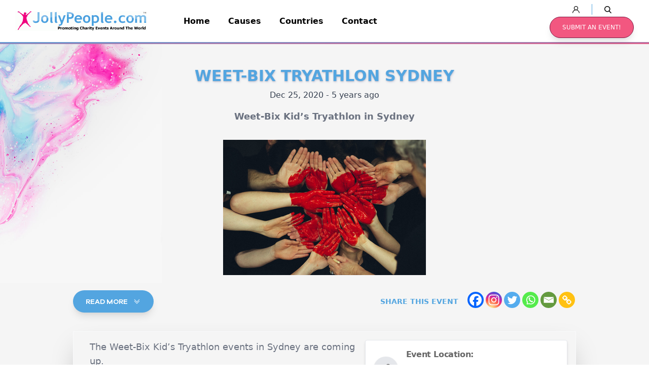

--- FILE ---
content_type: text/html; charset=UTF-8
request_url: https://jollypeople.com/event/weet-bix-tryathlon-sydney
body_size: 20523
content:
<!DOCTYPE html>
<html lang="en-US">
<head>
  <meta charset="UTF-8">
  <meta name="viewport" content="width=device-width, initial-scale=1.0, maximum-scale=1.0">
  <link rel="profile" href="//gmpg.org/xfn/11">
  <meta name='robots' content='index, follow, max-image-preview:large, max-snippet:-1, max-video-preview:-1' />
<link rel="dns-prefetch" href="//fonts.googleapis.com">
<link rel="dns-prefetch" href="//s.w.org">

	<!-- This site is optimized with the Yoast SEO plugin v22.2 - https://yoast.com/wordpress/plugins/seo/ -->
	<title>Weet-Bix Tryathlon Sydney - JollyPeople.Com</title>
	<link rel="canonical" href="https://jollypeople.com/event/weet-bix-tryathlon-sydney" />
	<meta property="og:locale" content="en_US" />
	<meta property="og:type" content="article" />
	<meta property="og:title" content="Weet-Bix Tryathlon Sydney - JollyPeople.Com" />
	<meta property="og:description" content="Weet-Bix Kid&#039;s Tryathlon in Sydney" />
	<meta property="og:url" content="https://jollypeople.com/event/weet-bix-tryathlon-sydney" />
	<meta property="og:site_name" content="JollyPeople.Com" />
	<meta property="article:modified_time" content="2023-02-14T06:08:07+00:00" />
	<meta name="twitter:card" content="summary_large_image" />
	<meta name="twitter:site" content="@atjollypeople" />
	<script type="application/ld+json" class="yoast-schema-graph">{"@context":"https://schema.org","@graph":[{"@type":"WebPage","@id":"https://jollypeople.com/event/weet-bix-tryathlon-sydney","url":"https://jollypeople.com/event/weet-bix-tryathlon-sydney","name":"Weet-Bix Tryathlon Sydney - JollyPeople.Com","isPartOf":{"@id":"https://jollypeople.com/#website"},"datePublished":"2021-12-25T12:22:44+00:00","dateModified":"2023-02-14T06:08:07+00:00","breadcrumb":{"@id":"https://jollypeople.com/event/weet-bix-tryathlon-sydney#breadcrumb"},"inLanguage":"en-US","potentialAction":[{"@type":"ReadAction","target":["https://jollypeople.com/event/weet-bix-tryathlon-sydney"]}]},{"@type":"BreadcrumbList","@id":"https://jollypeople.com/event/weet-bix-tryathlon-sydney#breadcrumb","itemListElement":[{"@type":"ListItem","position":1,"name":"Home","item":"https://jollypeople.com/"},{"@type":"ListItem","position":2,"name":"Events","item":"https://jollypeople.com/event"},{"@type":"ListItem","position":3,"name":"Weet-Bix Tryathlon Sydney"}]},{"@type":"WebSite","@id":"https://jollypeople.com/#website","url":"https://jollypeople.com/","name":"JollyPeople.Com","description":"","publisher":{"@id":"https://jollypeople.com/#organization"},"potentialAction":[{"@type":"SearchAction","target":{"@type":"EntryPoint","urlTemplate":"https://jollypeople.com/?s={search_term_string}"},"query-input":"required name=search_term_string"}],"inLanguage":"en-US"},{"@type":"Organization","@id":"https://jollypeople.com/#organization","name":"JollyPeople.Com","url":"https://jollypeople.com/","logo":{"@type":"ImageObject","inLanguage":"en-US","@id":"https://jollypeople.com/#/schema/logo/image/","url":"https://static.jollypeople.com/2022/06/cropped-cropped-logo.gif","contentUrl":"https://static.jollypeople.com/2022/06/cropped-cropped-logo.gif","width":465,"height":71,"caption":"JollyPeople.Com"},"image":{"@id":"https://jollypeople.com/#/schema/logo/image/"},"sameAs":["https://twitter.com/atjollypeople"]}]}</script>
	<!-- / Yoast SEO plugin. -->


<link rel='dns-prefetch' href='//cdnjs.cloudflare.com' />
<link rel='dns-prefetch' href='//fonts.googleapis.com' />
<link rel="alternate" type="application/rss+xml" title="JollyPeople.Com &raquo; Feed" href="https://jollypeople.com/feed" />
<link rel="alternate" type="application/rss+xml" title="JollyPeople.Com &raquo; Comments Feed" href="https://jollypeople.com/comments/feed" />
		<!-- This site uses the Google Analytics by MonsterInsights plugin v8.25.0 - Using Analytics tracking - https://www.monsterinsights.com/ -->
							<script src="//www.googletagmanager.com/gtag/js?id=G-93FG8RPYSN"  data-cfasync="false" data-wpfc-render="false" type="text/javascript" async></script>
			<script data-cfasync="false" data-wpfc-render="false" type="text/javascript">
				var mi_version = '8.25.0';
				var mi_track_user = true;
				var mi_no_track_reason = '';
								var MonsterInsightsDefaultLocations = {"page_location":"https:\/\/jollypeople.com\/event\/weet-bix-tryathlon-sydney\/"};
				if ( typeof MonsterInsightsPrivacyGuardFilter === 'function' ) {
					var MonsterInsightsLocations = (typeof MonsterInsightsExcludeQuery === 'object') ? MonsterInsightsPrivacyGuardFilter( MonsterInsightsExcludeQuery ) : MonsterInsightsPrivacyGuardFilter( MonsterInsightsDefaultLocations );
				} else {
					var MonsterInsightsLocations = (typeof MonsterInsightsExcludeQuery === 'object') ? MonsterInsightsExcludeQuery : MonsterInsightsDefaultLocations;
				}

								var disableStrs = [
										'ga-disable-G-93FG8RPYSN',
									];

				/* Function to detect opted out users */
				function __gtagTrackerIsOptedOut() {
					for (var index = 0; index < disableStrs.length; index++) {
						if (document.cookie.indexOf(disableStrs[index] + '=true') > -1) {
							return true;
						}
					}

					return false;
				}

				/* Disable tracking if the opt-out cookie exists. */
				if (__gtagTrackerIsOptedOut()) {
					for (var index = 0; index < disableStrs.length; index++) {
						window[disableStrs[index]] = true;
					}
				}

				/* Opt-out function */
				function __gtagTrackerOptout() {
					for (var index = 0; index < disableStrs.length; index++) {
						document.cookie = disableStrs[index] + '=true; expires=Thu, 31 Dec 2099 23:59:59 UTC; path=/';
						window[disableStrs[index]] = true;
					}
				}

				if ('undefined' === typeof gaOptout) {
					function gaOptout() {
						__gtagTrackerOptout();
					}
				}
								window.dataLayer = window.dataLayer || [];

				window.MonsterInsightsDualTracker = {
					helpers: {},
					trackers: {},
				};
				if (mi_track_user) {
					function __gtagDataLayer() {
						dataLayer.push(arguments);
					}

					function __gtagTracker(type, name, parameters) {
						if (!parameters) {
							parameters = {};
						}

						if (parameters.send_to) {
							__gtagDataLayer.apply(null, arguments);
							return;
						}

						if (type === 'event') {
														parameters.send_to = monsterinsights_frontend.v4_id;
							var hookName = name;
							if (typeof parameters['event_category'] !== 'undefined') {
								hookName = parameters['event_category'] + ':' + name;
							}

							if (typeof MonsterInsightsDualTracker.trackers[hookName] !== 'undefined') {
								MonsterInsightsDualTracker.trackers[hookName](parameters);
							} else {
								__gtagDataLayer('event', name, parameters);
							}
							
						} else {
							__gtagDataLayer.apply(null, arguments);
						}
					}

					__gtagTracker('js', new Date());
					__gtagTracker('set', {
						'developer_id.dZGIzZG': true,
											});
					if ( MonsterInsightsLocations.page_location ) {
						__gtagTracker('set', MonsterInsightsLocations);
					}
										__gtagTracker('config', 'G-93FG8RPYSN', {"forceSSL":"true","link_attribution":"true"} );
															window.gtag = __gtagTracker;										(function () {
						/* https://developers.google.com/analytics/devguides/collection/analyticsjs/ */
						/* ga and __gaTracker compatibility shim. */
						var noopfn = function () {
							return null;
						};
						var newtracker = function () {
							return new Tracker();
						};
						var Tracker = function () {
							return null;
						};
						var p = Tracker.prototype;
						p.get = noopfn;
						p.set = noopfn;
						p.send = function () {
							var args = Array.prototype.slice.call(arguments);
							args.unshift('send');
							__gaTracker.apply(null, args);
						};
						var __gaTracker = function () {
							var len = arguments.length;
							if (len === 0) {
								return;
							}
							var f = arguments[len - 1];
							if (typeof f !== 'object' || f === null || typeof f.hitCallback !== 'function') {
								if ('send' === arguments[0]) {
									var hitConverted, hitObject = false, action;
									if ('event' === arguments[1]) {
										if ('undefined' !== typeof arguments[3]) {
											hitObject = {
												'eventAction': arguments[3],
												'eventCategory': arguments[2],
												'eventLabel': arguments[4],
												'value': arguments[5] ? arguments[5] : 1,
											}
										}
									}
									if ('pageview' === arguments[1]) {
										if ('undefined' !== typeof arguments[2]) {
											hitObject = {
												'eventAction': 'page_view',
												'page_path': arguments[2],
											}
										}
									}
									if (typeof arguments[2] === 'object') {
										hitObject = arguments[2];
									}
									if (typeof arguments[5] === 'object') {
										Object.assign(hitObject, arguments[5]);
									}
									if ('undefined' !== typeof arguments[1].hitType) {
										hitObject = arguments[1];
										if ('pageview' === hitObject.hitType) {
											hitObject.eventAction = 'page_view';
										}
									}
									if (hitObject) {
										action = 'timing' === arguments[1].hitType ? 'timing_complete' : hitObject.eventAction;
										hitConverted = mapArgs(hitObject);
										__gtagTracker('event', action, hitConverted);
									}
								}
								return;
							}

							function mapArgs(args) {
								var arg, hit = {};
								var gaMap = {
									'eventCategory': 'event_category',
									'eventAction': 'event_action',
									'eventLabel': 'event_label',
									'eventValue': 'event_value',
									'nonInteraction': 'non_interaction',
									'timingCategory': 'event_category',
									'timingVar': 'name',
									'timingValue': 'value',
									'timingLabel': 'event_label',
									'page': 'page_path',
									'location': 'page_location',
									'title': 'page_title',
									'referrer' : 'page_referrer',
								};
								for (arg in args) {
																		if (!(!args.hasOwnProperty(arg) || !gaMap.hasOwnProperty(arg))) {
										hit[gaMap[arg]] = args[arg];
									} else {
										hit[arg] = args[arg];
									}
								}
								return hit;
							}

							try {
								f.hitCallback();
							} catch (ex) {
							}
						};
						__gaTracker.create = newtracker;
						__gaTracker.getByName = newtracker;
						__gaTracker.getAll = function () {
							return [];
						};
						__gaTracker.remove = noopfn;
						__gaTracker.loaded = true;
						window['__gaTracker'] = __gaTracker;
					})();
									} else {
										console.log("");
					(function () {
						function __gtagTracker() {
							return null;
						}

						window['__gtagTracker'] = __gtagTracker;
						window['gtag'] = __gtagTracker;
					})();
									}
			</script>
				<!-- / Google Analytics by MonsterInsights -->
		<script type="text/javascript">
/* <![CDATA[ */
window._wpemojiSettings = {"baseUrl":"https:\/\/s.w.org\/images\/core\/emoji\/14.0.0\/72x72\/","ext":".png","svgUrl":"https:\/\/s.w.org\/images\/core\/emoji\/14.0.0\/svg\/","svgExt":".svg","source":{"concatemoji":"https:\/\/jollypeople.com\/wp-includes\/js\/wp-emoji-release.min.js?ver=6.4.3"}};
/*! This file is auto-generated */
!function(i,n){var o,s,e;function c(e){try{var t={supportTests:e,timestamp:(new Date).valueOf()};sessionStorage.setItem(o,JSON.stringify(t))}catch(e){}}function p(e,t,n){e.clearRect(0,0,e.canvas.width,e.canvas.height),e.fillText(t,0,0);var t=new Uint32Array(e.getImageData(0,0,e.canvas.width,e.canvas.height).data),r=(e.clearRect(0,0,e.canvas.width,e.canvas.height),e.fillText(n,0,0),new Uint32Array(e.getImageData(0,0,e.canvas.width,e.canvas.height).data));return t.every(function(e,t){return e===r[t]})}function u(e,t,n){switch(t){case"flag":return n(e,"\ud83c\udff3\ufe0f\u200d\u26a7\ufe0f","\ud83c\udff3\ufe0f\u200b\u26a7\ufe0f")?!1:!n(e,"\ud83c\uddfa\ud83c\uddf3","\ud83c\uddfa\u200b\ud83c\uddf3")&&!n(e,"\ud83c\udff4\udb40\udc67\udb40\udc62\udb40\udc65\udb40\udc6e\udb40\udc67\udb40\udc7f","\ud83c\udff4\u200b\udb40\udc67\u200b\udb40\udc62\u200b\udb40\udc65\u200b\udb40\udc6e\u200b\udb40\udc67\u200b\udb40\udc7f");case"emoji":return!n(e,"\ud83e\udef1\ud83c\udffb\u200d\ud83e\udef2\ud83c\udfff","\ud83e\udef1\ud83c\udffb\u200b\ud83e\udef2\ud83c\udfff")}return!1}function f(e,t,n){var r="undefined"!=typeof WorkerGlobalScope&&self instanceof WorkerGlobalScope?new OffscreenCanvas(300,150):i.createElement("canvas"),a=r.getContext("2d",{willReadFrequently:!0}),o=(a.textBaseline="top",a.font="600 32px Arial",{});return e.forEach(function(e){o[e]=t(a,e,n)}),o}function t(e){var t=i.createElement("script");t.src=e,t.defer=!0,i.head.appendChild(t)}"undefined"!=typeof Promise&&(o="wpEmojiSettingsSupports",s=["flag","emoji"],n.supports={everything:!0,everythingExceptFlag:!0},e=new Promise(function(e){i.addEventListener("DOMContentLoaded",e,{once:!0})}),new Promise(function(t){var n=function(){try{var e=JSON.parse(sessionStorage.getItem(o));if("object"==typeof e&&"number"==typeof e.timestamp&&(new Date).valueOf()<e.timestamp+604800&&"object"==typeof e.supportTests)return e.supportTests}catch(e){}return null}();if(!n){if("undefined"!=typeof Worker&&"undefined"!=typeof OffscreenCanvas&&"undefined"!=typeof URL&&URL.createObjectURL&&"undefined"!=typeof Blob)try{var e="postMessage("+f.toString()+"("+[JSON.stringify(s),u.toString(),p.toString()].join(",")+"));",r=new Blob([e],{type:"text/javascript"}),a=new Worker(URL.createObjectURL(r),{name:"wpTestEmojiSupports"});return void(a.onmessage=function(e){c(n=e.data),a.terminate(),t(n)})}catch(e){}c(n=f(s,u,p))}t(n)}).then(function(e){for(var t in e)n.supports[t]=e[t],n.supports.everything=n.supports.everything&&n.supports[t],"flag"!==t&&(n.supports.everythingExceptFlag=n.supports.everythingExceptFlag&&n.supports[t]);n.supports.everythingExceptFlag=n.supports.everythingExceptFlag&&!n.supports.flag,n.DOMReady=!1,n.readyCallback=function(){n.DOMReady=!0}}).then(function(){return e}).then(function(){var e;n.supports.everything||(n.readyCallback(),(e=n.source||{}).concatemoji?t(e.concatemoji):e.wpemoji&&e.twemoji&&(t(e.twemoji),t(e.wpemoji)))}))}((window,document),window._wpemojiSettings);
/* ]]> */
</script>
<style id='wp-emoji-styles-inline-css' type='text/css'>

	img.wp-smiley, img.emoji {
		display: inline !important;
		border: none !important;
		box-shadow: none !important;
		height: 1em !important;
		width: 1em !important;
		margin: 0 0.07em !important;
		vertical-align: -0.1em !important;
		background: none !important;
		padding: 0 !important;
	}
</style>
<link rel='stylesheet' id='wp-block-library-css' href='https://jollypeople.com/wp-includes/css/dist/block-library/style.min.css?ver=0234d0a7685aefa6fd06041fbd602928' type='text/css' media='all' />
<style id='wp-block-library-theme-inline-css' type='text/css'>
.wp-block-audio figcaption{color:#555;font-size:13px;text-align:center}.is-dark-theme .wp-block-audio figcaption{color:hsla(0,0%,100%,.65)}.wp-block-audio{margin:0 0 1em}.wp-block-code{border:1px solid #ccc;border-radius:4px;font-family:Menlo,Consolas,monaco,monospace;padding:.8em 1em}.wp-block-embed figcaption{color:#555;font-size:13px;text-align:center}.is-dark-theme .wp-block-embed figcaption{color:hsla(0,0%,100%,.65)}.wp-block-embed{margin:0 0 1em}.blocks-gallery-caption{color:#555;font-size:13px;text-align:center}.is-dark-theme .blocks-gallery-caption{color:hsla(0,0%,100%,.65)}.wp-block-image figcaption{color:#555;font-size:13px;text-align:center}.is-dark-theme .wp-block-image figcaption{color:hsla(0,0%,100%,.65)}.wp-block-image{margin:0 0 1em}.wp-block-pullquote{border-bottom:4px solid;border-top:4px solid;color:currentColor;margin-bottom:1.75em}.wp-block-pullquote cite,.wp-block-pullquote footer,.wp-block-pullquote__citation{color:currentColor;font-size:.8125em;font-style:normal;text-transform:uppercase}.wp-block-quote{border-left:.25em solid;margin:0 0 1.75em;padding-left:1em}.wp-block-quote cite,.wp-block-quote footer{color:currentColor;font-size:.8125em;font-style:normal;position:relative}.wp-block-quote.has-text-align-right{border-left:none;border-right:.25em solid;padding-left:0;padding-right:1em}.wp-block-quote.has-text-align-center{border:none;padding-left:0}.wp-block-quote.is-large,.wp-block-quote.is-style-large,.wp-block-quote.is-style-plain{border:none}.wp-block-search .wp-block-search__label{font-weight:700}.wp-block-search__button{border:1px solid #ccc;padding:.375em .625em}:where(.wp-block-group.has-background){padding:1.25em 2.375em}.wp-block-separator.has-css-opacity{opacity:.4}.wp-block-separator{border:none;border-bottom:2px solid;margin-left:auto;margin-right:auto}.wp-block-separator.has-alpha-channel-opacity{opacity:1}.wp-block-separator:not(.is-style-wide):not(.is-style-dots){width:100px}.wp-block-separator.has-background:not(.is-style-dots){border-bottom:none;height:1px}.wp-block-separator.has-background:not(.is-style-wide):not(.is-style-dots){height:2px}.wp-block-table{margin:0 0 1em}.wp-block-table td,.wp-block-table th{word-break:normal}.wp-block-table figcaption{color:#555;font-size:13px;text-align:center}.is-dark-theme .wp-block-table figcaption{color:hsla(0,0%,100%,.65)}.wp-block-video figcaption{color:#555;font-size:13px;text-align:center}.is-dark-theme .wp-block-video figcaption{color:hsla(0,0%,100%,.65)}.wp-block-video{margin:0 0 1em}.wp-block-template-part.has-background{margin-bottom:0;margin-top:0;padding:1.25em 2.375em}
</style>
<link rel='stylesheet' id='humani-gutenberg-blocks-css' href='https://jollypeople.com/wp-content/themes/humani/assets/css/base/gutenberg-blocks.css?ver=309709325cbd19ab83ed5ecbb9e1854c' type='text/css' media='all' />
<link rel='stylesheet' id='fontawesome-free-css' href='https://jollypeople.com/wp-content/plugins/getwid/vendors/fontawesome-free/css/all.min.css?ver=0c485c14d2ce75fb9a03ba7cf22bc58c' type='text/css' media='all' />
<link rel='stylesheet' id='slick-css' href='https://jollypeople.com/wp-content/plugins/getwid/vendors/slick/slick/slick.min.css?ver=5fdf333ea0de9629686451003fdf02a5' type='text/css' media='all' />
<link rel='stylesheet' id='slick-theme-css' href='https://jollypeople.com/wp-content/plugins/getwid/vendors/slick/slick/slick-theme.min.css?ver=3d2cb160f9d07cad3d290ecd0850504a' type='text/css' media='all' />
<link rel='stylesheet' id='fancybox-css' href='https://jollypeople.com/wp-content/plugins/getwid/vendors/fancybox/jquery.fancybox.min.css?ver=a2d42584292f64c5827e8b67b1b38726' type='text/css' media='all' />
<link rel='stylesheet' id='getwid-blocks-css' href='https://jollypeople.com/wp-content/plugins/getwid/assets/css/blocks.style.css?ver=ffb9ec59e19010ae4fdb14bb2bc84ef3' type='text/css' media='all' />
<style id='getwid-blocks-inline-css' type='text/css'>
.wp-block-getwid-section .wp-block-getwid-section__wrapper .wp-block-getwid-section__inner-wrapper{max-width: 980px;}
</style>
<style id='classic-theme-styles-inline-css' type='text/css'>
/*! This file is auto-generated */
.wp-block-button__link{color:#fff;background-color:#32373c;border-radius:9999px;box-shadow:none;text-decoration:none;padding:calc(.667em + 2px) calc(1.333em + 2px);font-size:1.125em}.wp-block-file__button{background:#32373c;color:#fff;text-decoration:none}
</style>
<style id='global-styles-inline-css' type='text/css'>
body{--wp--preset--color--black: #000000;--wp--preset--color--cyan-bluish-gray: #abb8c3;--wp--preset--color--white: #ffffff;--wp--preset--color--pale-pink: #f78da7;--wp--preset--color--vivid-red: #cf2e2e;--wp--preset--color--luminous-vivid-orange: #ff6900;--wp--preset--color--luminous-vivid-amber: #fcb900;--wp--preset--color--light-green-cyan: #7bdcb5;--wp--preset--color--vivid-green-cyan: #00d084;--wp--preset--color--pale-cyan-blue: #8ed1fc;--wp--preset--color--vivid-cyan-blue: #0693e3;--wp--preset--color--vivid-purple: #9b51e0;--wp--preset--gradient--vivid-cyan-blue-to-vivid-purple: linear-gradient(135deg,rgba(6,147,227,1) 0%,rgb(155,81,224) 100%);--wp--preset--gradient--light-green-cyan-to-vivid-green-cyan: linear-gradient(135deg,rgb(122,220,180) 0%,rgb(0,208,130) 100%);--wp--preset--gradient--luminous-vivid-amber-to-luminous-vivid-orange: linear-gradient(135deg,rgba(252,185,0,1) 0%,rgba(255,105,0,1) 100%);--wp--preset--gradient--luminous-vivid-orange-to-vivid-red: linear-gradient(135deg,rgba(255,105,0,1) 0%,rgb(207,46,46) 100%);--wp--preset--gradient--very-light-gray-to-cyan-bluish-gray: linear-gradient(135deg,rgb(238,238,238) 0%,rgb(169,184,195) 100%);--wp--preset--gradient--cool-to-warm-spectrum: linear-gradient(135deg,rgb(74,234,220) 0%,rgb(151,120,209) 20%,rgb(207,42,186) 40%,rgb(238,44,130) 60%,rgb(251,105,98) 80%,rgb(254,248,76) 100%);--wp--preset--gradient--blush-light-purple: linear-gradient(135deg,rgb(255,206,236) 0%,rgb(152,150,240) 100%);--wp--preset--gradient--blush-bordeaux: linear-gradient(135deg,rgb(254,205,165) 0%,rgb(254,45,45) 50%,rgb(107,0,62) 100%);--wp--preset--gradient--luminous-dusk: linear-gradient(135deg,rgb(255,203,112) 0%,rgb(199,81,192) 50%,rgb(65,88,208) 100%);--wp--preset--gradient--pale-ocean: linear-gradient(135deg,rgb(255,245,203) 0%,rgb(182,227,212) 50%,rgb(51,167,181) 100%);--wp--preset--gradient--electric-grass: linear-gradient(135deg,rgb(202,248,128) 0%,rgb(113,206,126) 100%);--wp--preset--gradient--midnight: linear-gradient(135deg,rgb(2,3,129) 0%,rgb(40,116,252) 100%);--wp--preset--font-size--small: 14px;--wp--preset--font-size--medium: 23px;--wp--preset--font-size--large: 26px;--wp--preset--font-size--x-large: 42px;--wp--preset--font-size--normal: 16px;--wp--preset--font-size--huge: 37px;--wp--preset--spacing--20: 0.44rem;--wp--preset--spacing--30: 0.67rem;--wp--preset--spacing--40: 1rem;--wp--preset--spacing--50: 1.5rem;--wp--preset--spacing--60: 2.25rem;--wp--preset--spacing--70: 3.38rem;--wp--preset--spacing--80: 5.06rem;--wp--preset--shadow--natural: 6px 6px 9px rgba(0, 0, 0, 0.2);--wp--preset--shadow--deep: 12px 12px 50px rgba(0, 0, 0, 0.4);--wp--preset--shadow--sharp: 6px 6px 0px rgba(0, 0, 0, 0.2);--wp--preset--shadow--outlined: 6px 6px 0px -3px rgba(255, 255, 255, 1), 6px 6px rgba(0, 0, 0, 1);--wp--preset--shadow--crisp: 6px 6px 0px rgba(0, 0, 0, 1);}:where(.is-layout-flex){gap: 0.5em;}:where(.is-layout-grid){gap: 0.5em;}body .is-layout-flow > .alignleft{float: left;margin-inline-start: 0;margin-inline-end: 2em;}body .is-layout-flow > .alignright{float: right;margin-inline-start: 2em;margin-inline-end: 0;}body .is-layout-flow > .aligncenter{margin-left: auto !important;margin-right: auto !important;}body .is-layout-constrained > .alignleft{float: left;margin-inline-start: 0;margin-inline-end: 2em;}body .is-layout-constrained > .alignright{float: right;margin-inline-start: 2em;margin-inline-end: 0;}body .is-layout-constrained > .aligncenter{margin-left: auto !important;margin-right: auto !important;}body .is-layout-constrained > :where(:not(.alignleft):not(.alignright):not(.alignfull)){max-width: var(--wp--style--global--content-size);margin-left: auto !important;margin-right: auto !important;}body .is-layout-constrained > .alignwide{max-width: var(--wp--style--global--wide-size);}body .is-layout-flex{display: flex;}body .is-layout-flex{flex-wrap: wrap;align-items: center;}body .is-layout-flex > *{margin: 0;}body .is-layout-grid{display: grid;}body .is-layout-grid > *{margin: 0;}:where(.wp-block-columns.is-layout-flex){gap: 2em;}:where(.wp-block-columns.is-layout-grid){gap: 2em;}:where(.wp-block-post-template.is-layout-flex){gap: 1.25em;}:where(.wp-block-post-template.is-layout-grid){gap: 1.25em;}.has-black-color{color: var(--wp--preset--color--black) !important;}.has-cyan-bluish-gray-color{color: var(--wp--preset--color--cyan-bluish-gray) !important;}.has-white-color{color: var(--wp--preset--color--white) !important;}.has-pale-pink-color{color: var(--wp--preset--color--pale-pink) !important;}.has-vivid-red-color{color: var(--wp--preset--color--vivid-red) !important;}.has-luminous-vivid-orange-color{color: var(--wp--preset--color--luminous-vivid-orange) !important;}.has-luminous-vivid-amber-color{color: var(--wp--preset--color--luminous-vivid-amber) !important;}.has-light-green-cyan-color{color: var(--wp--preset--color--light-green-cyan) !important;}.has-vivid-green-cyan-color{color: var(--wp--preset--color--vivid-green-cyan) !important;}.has-pale-cyan-blue-color{color: var(--wp--preset--color--pale-cyan-blue) !important;}.has-vivid-cyan-blue-color{color: var(--wp--preset--color--vivid-cyan-blue) !important;}.has-vivid-purple-color{color: var(--wp--preset--color--vivid-purple) !important;}.has-black-background-color{background-color: var(--wp--preset--color--black) !important;}.has-cyan-bluish-gray-background-color{background-color: var(--wp--preset--color--cyan-bluish-gray) !important;}.has-white-background-color{background-color: var(--wp--preset--color--white) !important;}.has-pale-pink-background-color{background-color: var(--wp--preset--color--pale-pink) !important;}.has-vivid-red-background-color{background-color: var(--wp--preset--color--vivid-red) !important;}.has-luminous-vivid-orange-background-color{background-color: var(--wp--preset--color--luminous-vivid-orange) !important;}.has-luminous-vivid-amber-background-color{background-color: var(--wp--preset--color--luminous-vivid-amber) !important;}.has-light-green-cyan-background-color{background-color: var(--wp--preset--color--light-green-cyan) !important;}.has-vivid-green-cyan-background-color{background-color: var(--wp--preset--color--vivid-green-cyan) !important;}.has-pale-cyan-blue-background-color{background-color: var(--wp--preset--color--pale-cyan-blue) !important;}.has-vivid-cyan-blue-background-color{background-color: var(--wp--preset--color--vivid-cyan-blue) !important;}.has-vivid-purple-background-color{background-color: var(--wp--preset--color--vivid-purple) !important;}.has-black-border-color{border-color: var(--wp--preset--color--black) !important;}.has-cyan-bluish-gray-border-color{border-color: var(--wp--preset--color--cyan-bluish-gray) !important;}.has-white-border-color{border-color: var(--wp--preset--color--white) !important;}.has-pale-pink-border-color{border-color: var(--wp--preset--color--pale-pink) !important;}.has-vivid-red-border-color{border-color: var(--wp--preset--color--vivid-red) !important;}.has-luminous-vivid-orange-border-color{border-color: var(--wp--preset--color--luminous-vivid-orange) !important;}.has-luminous-vivid-amber-border-color{border-color: var(--wp--preset--color--luminous-vivid-amber) !important;}.has-light-green-cyan-border-color{border-color: var(--wp--preset--color--light-green-cyan) !important;}.has-vivid-green-cyan-border-color{border-color: var(--wp--preset--color--vivid-green-cyan) !important;}.has-pale-cyan-blue-border-color{border-color: var(--wp--preset--color--pale-cyan-blue) !important;}.has-vivid-cyan-blue-border-color{border-color: var(--wp--preset--color--vivid-cyan-blue) !important;}.has-vivid-purple-border-color{border-color: var(--wp--preset--color--vivid-purple) !important;}.has-vivid-cyan-blue-to-vivid-purple-gradient-background{background: var(--wp--preset--gradient--vivid-cyan-blue-to-vivid-purple) !important;}.has-light-green-cyan-to-vivid-green-cyan-gradient-background{background: var(--wp--preset--gradient--light-green-cyan-to-vivid-green-cyan) !important;}.has-luminous-vivid-amber-to-luminous-vivid-orange-gradient-background{background: var(--wp--preset--gradient--luminous-vivid-amber-to-luminous-vivid-orange) !important;}.has-luminous-vivid-orange-to-vivid-red-gradient-background{background: var(--wp--preset--gradient--luminous-vivid-orange-to-vivid-red) !important;}.has-very-light-gray-to-cyan-bluish-gray-gradient-background{background: var(--wp--preset--gradient--very-light-gray-to-cyan-bluish-gray) !important;}.has-cool-to-warm-spectrum-gradient-background{background: var(--wp--preset--gradient--cool-to-warm-spectrum) !important;}.has-blush-light-purple-gradient-background{background: var(--wp--preset--gradient--blush-light-purple) !important;}.has-blush-bordeaux-gradient-background{background: var(--wp--preset--gradient--blush-bordeaux) !important;}.has-luminous-dusk-gradient-background{background: var(--wp--preset--gradient--luminous-dusk) !important;}.has-pale-ocean-gradient-background{background: var(--wp--preset--gradient--pale-ocean) !important;}.has-electric-grass-gradient-background{background: var(--wp--preset--gradient--electric-grass) !important;}.has-midnight-gradient-background{background: var(--wp--preset--gradient--midnight) !important;}.has-small-font-size{font-size: var(--wp--preset--font-size--small) !important;}.has-medium-font-size{font-size: var(--wp--preset--font-size--medium) !important;}.has-large-font-size{font-size: var(--wp--preset--font-size--large) !important;}.has-x-large-font-size{font-size: var(--wp--preset--font-size--x-large) !important;}
.wp-block-navigation a:where(:not(.wp-element-button)){color: inherit;}
:where(.wp-block-post-template.is-layout-flex){gap: 1.25em;}:where(.wp-block-post-template.is-layout-grid){gap: 1.25em;}
:where(.wp-block-columns.is-layout-flex){gap: 2em;}:where(.wp-block-columns.is-layout-grid){gap: 2em;}
.wp-block-pullquote{font-size: 1.5em;line-height: 1.6;}
</style>
<link rel='stylesheet' id='rs-plugin-settings-css' href='https://jollypeople.com/wp-content/plugins/revslider/public/assets/css/rs6.css?ver=614e7805d92c4702107d8a472080102d' type='text/css' media='all' />
<style id='rs-plugin-settings-inline-css' type='text/css'>
#rs-demo-id {}
</style>
<link rel='stylesheet' id='humani-style-css' href='https://jollypeople.com/wp-content/themes/humani/style.css?ver=a1b8658bcb7dc5c392d7a38fd0de0c78' type='text/css' media='all' />
<link rel='stylesheet' id='humani-fonts-css' href='//fonts.googleapis.com/css?family=Josefin+Sans:400,400i,600,700&#038;subset=latin%2Clatin-ext&#038;display=swap' type='text/css' media='all' />
<link rel='stylesheet' id='heateor_sss_frontend_css-css' href='https://jollypeople.com/wp-content/plugins/sassy-social-share/public/css/sassy-social-share-public.css?ver=1b97775b3c1464101d0b61fd525778be' type='text/css' media='all' />
<style id='heateor_sss_frontend_css-inline-css' type='text/css'>
.heateor_sss_button_instagram span.heateor_sss_svg,a.heateor_sss_instagram span.heateor_sss_svg{background:radial-gradient(circle at 30% 107%,#fdf497 0,#fdf497 5%,#fd5949 45%,#d6249f 60%,#285aeb 90%)}.heateor_sss_horizontal_sharing .heateor_sss_svg,.heateor_sss_standard_follow_icons_container .heateor_sss_svg{color:#fff;border-width:0px;border-style:solid;border-color:transparent}.heateor_sss_horizontal_sharing .heateorSssTCBackground{color:#666}.heateor_sss_horizontal_sharing span.heateor_sss_svg:hover,.heateor_sss_standard_follow_icons_container span.heateor_sss_svg:hover{border-color:transparent;}.heateor_sss_vertical_sharing span.heateor_sss_svg,.heateor_sss_floating_follow_icons_container span.heateor_sss_svg{color:#fff;border-width:0px;border-style:solid;border-color:transparent;}.heateor_sss_vertical_sharing .heateorSssTCBackground{color:#666;}.heateor_sss_vertical_sharing span.heateor_sss_svg:hover,.heateor_sss_floating_follow_icons_container span.heateor_sss_svg:hover{border-color:transparent;}@media screen and (max-width:783px) {.heateor_sss_vertical_sharing{display:none!important}}
</style>
<link rel='stylesheet' id='searchwp-forms-css' href='https://jollypeople.com/wp-content/plugins/searchwp/assets/css/frontend/search-forms.css?ver=2ad41791f051080014fa54b422ce8e9b' type='text/css' media='all' />
<link rel='stylesheet' id='jollypress-css' href='https://jollypeople.com/wp-content/themes/jollypress/style.css?ver=a5477b25a260ebdb8dd440696db4f90c' type='text/css' media='all' />
<link rel='stylesheet' id='jollypress-theme-css' href='https://jollypeople.com/wp-content/themes/jollypress/css/theme.css?ver=518a62bf0d4b9d198e843dd64e5e6a7e' type='text/css' media='all' />
<script type="text/javascript" src="https://jollypeople.com/wp-content/plugins/google-analytics-for-wordpress/assets/js/frontend-gtag.min.js?ver=9593c634b81c031342cbe0fa03903d47" id="monsterinsights-frontend-script-js"></script>
<script data-cfasync="false" data-wpfc-render="false" type="text/javascript" id='monsterinsights-frontend-script-js-extra'>/* <![CDATA[ */
var monsterinsights_frontend = {"js_events_tracking":"true","download_extensions":"doc,pdf,ppt,zip,xls,docx,pptx,xlsx","inbound_paths":"[{\"path\":\"\\\/go\\\/\",\"label\":\"affiliate\"},{\"path\":\"\\\/recommend\\\/\",\"label\":\"affiliate\"}]","home_url":"https:\/\/jollypeople.com","hash_tracking":"false","v4_id":"G-93FG8RPYSN"};/* ]]> */
</script>
<script type="text/javascript" src="https://jollypeople.com/wp-includes/js/jquery/jquery.min.js?ver=826eb77e86b02ab7724fe3d0141ff87c" id="jquery-core-js"></script>
<script type="text/javascript" src="https://jollypeople.com/wp-includes/js/jquery/jquery-migrate.min.js?ver=9ffeb32e2d9efbf8f70caabded242267" id="jquery-migrate-js"></script>
<script type="text/javascript" src="https://jollypeople.com/wp-content/plugins/revslider/public/assets/js/rbtools.min.js?ver=04f0a5790668162c9241bfd598d6400c" id="tp-tools-js"></script>
<script type="text/javascript" src="https://jollypeople.com/wp-content/plugins/revslider/public/assets/js/rs6.min.js?ver=3fb3e6ddca8e7e7e2c17e90d3dd13c76" id="revmin-js"></script>
<link rel="https://api.w.org/" href="https://jollypeople.com/wp-json/" /><link rel="EditURI" type="application/rsd+xml" title="RSD" href="https://jollypeople.com/xmlrpc.php?rsd" />
<meta name="generator" content="WordPress 6.4.3" />
<link rel='shortlink' href='https://jollypeople.com/?p=44980' />
<link rel="alternate" type="application/json+oembed" href="https://jollypeople.com/wp-json/oembed/1.0/embed?url=https%3A%2F%2Fjollypeople.com%2Fevent%2Fweet-bix-tryathlon-sydney" />
<link rel="alternate" type="text/xml+oembed" href="https://jollypeople.com/wp-json/oembed/1.0/embed?url=https%3A%2F%2Fjollypeople.com%2Fevent%2Fweet-bix-tryathlon-sydney&#038;format=xml" />
<meta name="generator" content="Powered by Slider Revolution 6.4.11 - responsive, Mobile-Friendly Slider Plugin for WordPress with comfortable drag and drop interface." />
<style id="uagb-style-frontend-44980">.uag-blocks-common-selector{z-index:var(--z-index-desktop) !important}@media (max-width: 976px){.uag-blocks-common-selector{z-index:var(--z-index-tablet) !important}}@media (max-width: 767px){.uag-blocks-common-selector{z-index:var(--z-index-mobile) !important}}
</style><script type="text/javascript">function setREVStartSize(e){
			//window.requestAnimationFrame(function() {				 
				window.RSIW = window.RSIW===undefined ? window.innerWidth : window.RSIW;	
				window.RSIH = window.RSIH===undefined ? window.innerHeight : window.RSIH;	
				try {								
					var pw = document.getElementById(e.c).parentNode.offsetWidth,
						newh;
					pw = pw===0 || isNaN(pw) ? window.RSIW : pw;
					e.tabw = e.tabw===undefined ? 0 : parseInt(e.tabw);
					e.thumbw = e.thumbw===undefined ? 0 : parseInt(e.thumbw);
					e.tabh = e.tabh===undefined ? 0 : parseInt(e.tabh);
					e.thumbh = e.thumbh===undefined ? 0 : parseInt(e.thumbh);
					e.tabhide = e.tabhide===undefined ? 0 : parseInt(e.tabhide);
					e.thumbhide = e.thumbhide===undefined ? 0 : parseInt(e.thumbhide);
					e.mh = e.mh===undefined || e.mh=="" || e.mh==="auto" ? 0 : parseInt(e.mh,0);		
					if(e.layout==="fullscreen" || e.l==="fullscreen") 						
						newh = Math.max(e.mh,window.RSIH);					
					else{					
						e.gw = Array.isArray(e.gw) ? e.gw : [e.gw];
						for (var i in e.rl) if (e.gw[i]===undefined || e.gw[i]===0) e.gw[i] = e.gw[i-1];					
						e.gh = e.el===undefined || e.el==="" || (Array.isArray(e.el) && e.el.length==0)? e.gh : e.el;
						e.gh = Array.isArray(e.gh) ? e.gh : [e.gh];
						for (var i in e.rl) if (e.gh[i]===undefined || e.gh[i]===0) e.gh[i] = e.gh[i-1];
											
						var nl = new Array(e.rl.length),
							ix = 0,						
							sl;					
						e.tabw = e.tabhide>=pw ? 0 : e.tabw;
						e.thumbw = e.thumbhide>=pw ? 0 : e.thumbw;
						e.tabh = e.tabhide>=pw ? 0 : e.tabh;
						e.thumbh = e.thumbhide>=pw ? 0 : e.thumbh;					
						for (var i in e.rl) nl[i] = e.rl[i]<window.RSIW ? 0 : e.rl[i];
						sl = nl[0];									
						for (var i in nl) if (sl>nl[i] && nl[i]>0) { sl = nl[i]; ix=i;}															
						var m = pw>(e.gw[ix]+e.tabw+e.thumbw) ? 1 : (pw-(e.tabw+e.thumbw)) / (e.gw[ix]);					
						newh =  (e.gh[ix] * m) + (e.tabh + e.thumbh);
					}				
					if(window.rs_init_css===undefined) window.rs_init_css = document.head.appendChild(document.createElement("style"));					
					document.getElementById(e.c).height = newh+"px";
					window.rs_init_css.innerHTML += "#"+e.c+"_wrapper { height: "+newh+"px }";				
				} catch(e){
					console.log("Failure at Presize of Slider:" + e)
				}					   
			//});
		  };</script>
  <link rel="stylesheet" href="https://maxst.icons8.com/vue-static/landings/line-awesome/line-awesome/1.3.0/css/line-awesome.min.css">
  
    
</head>
<body class="event-template-default single single-event postid-44980 wp-custom-logo wp-embed-responsive jollypress  chrome humani-theme no-wc-breadcrumb">

<div id="page" class="hfeed site">
  <header id="masthead" class="site-header header-1" role="banner">
    <div class="header-container">
        <div class="container header-main">
            <div class="header-left">
                        <div class="site-branding">
            <a href="https://jollypeople.com/" class="custom-logo-link" rel="home"><img width="465" height="71" src="https://static.jollypeople.com/2022/06/cropped-cropped-logo.gif" class="custom-logo" alt="JollyPeople.Com" decoding="async" /></a>        <div class="site-branding-text">
                            <p class="site-title"><a href="https://jollypeople.com/"
                                         rel="home">JollyPeople.Com</a></p>
            
                    </div><!-- .site-branding-text -->
                </div>
                                    <a href="#" class="menu-mobile-nav-button">
				<span
                        class="toggle-text screen-reader-text">Menu</span>
                <i class="humani-icon-bars"></i>
            </a>
                        </div>
            <div class="header-center">
                        <nav class="main-navigation" role="navigation"
             aria-label="Primary Navigation">
            <div class="primary-navigation"><ul id="menu-main-menu" class="menu"><li id="menu-item-71529" class="menu-item menu-item-type-post_type menu-item-object-page menu-item-home menu-item-71529"><a href="https://jollypeople.com/">Home</a></li>
<li id="menu-item-71530" class="menu-item menu-item-type-post_type menu-item-object-page menu-item-71530"><a href="https://jollypeople.com/causes">Causes</a></li>
<li id="menu-item-71531" class="menu-item menu-item-type-post_type menu-item-object-page menu-item-71531"><a href="https://jollypeople.com/countries">Countries</a></li>
<li id="menu-item-12592" class="menu-item menu-item-type-post_type menu-item-object-page menu-item-12592"><a href="https://jollypeople.com/contact-us">Contact</a></li>
</ul></div>        </nav>
                    </div>
            <div class="flex flex-col header-right desktop-hide-down">
                <div class="elementor-header-group-wrapper">
                    <div class="header-group-action">
                              <div class="site-header-account">
        <a href="https://jollypeople.com/wp-login.php">
          <i class="humani-icon-user-2"></i>
        </a>
        <div class="account-dropdown">

        </div>
      </div>
              <div class="site-header-search">
            <a href="#" class="button-search-popup"><i class="humani-icon-search"></i></a>
        </div>
                            </div>
                </div>
                <div class="relative flex items-center w-full jp-action">
                    <a href="/submit-event/" class="px-6 py-3 text-xs text-white uppercase transition duration-300 ease-in-out border border-pink-900 rounded-full shadow-lg bg-pink-jolly hover:bg-pink-300 hover:border-gray-400">Submit An Event!</a>
                </div>
            </div>
        </div>
    </div>
</header><!-- #masthead -->
<section id="template-2" class="event-top"><div class="relative w-full pt-8 mx-auto event-header">
    <div class="block w-full p-4 mx-auto max-w-none lg:w-11/12 xl:w-4/5 2xl:w-8/12 2xl:max-w-6xl">
        <div class="mx-auto">
            <h2 class="mx-auto mb-2 text-2xl font-bold text-center uppercase text-blue-jolly lg:text-3xl balance-text text-shadow-md lg:max-w-4xl">
                Weet-Bix Tryathlon Sydney            </h2>
            <p class="block w-full mx-auto text-base text-center text-gray-700 balance-text lg:max-w-4xl">
                <time class="event-date-time" datetime="2020-12-25T00:00:00" data-info="tt"></time>
            </p>
            <h3 class="mx-auto mt-4 text-lg font-bold text-center text-gray-500 lg:max-w-4xl">
                <p>Weet-Bix Kid&#8217;s Tryathlon in Sydney</p>
            </h3>
        </div>
    </div>
</div>
<div id="medias">
    <div class="container max-w-none">
        <div class="flex flex-col">
            <div class="relative w-full mx-auto mt-2 secondary event-single">
                <div class="w-full pt-2 pb-4 mx-auto bblock max-w-none lg:w-11/12 xl:w-4/5 2xl:w-8/12 2xl:max-w-6xl">

                    <!-- <hr class="section-break"> -->
                    <div class="flex flex-col w-full gap-4 md:flex-row event-media">
                                            
                        <figure class="embed-holder">                            
                          <img src="/wp-content/themes/jollypress/static/images/tags/general/hands-put-together-heart-shape.jpg" >
                        </figure>
                      
                                            
                                          </div>

                </div>
            </div>
        </div>
    </div>
</div>

<div class="sticky event-btn">
    <div class="block w-full px-4 py-3 mx-auto max-w-none lg:w-11/12 xl:w-4/5 2xl:w-8/12 2xl:max-w-6xl">
        <div class="w-full mx-auto">
            <div class="grid w-full grid-cols-1 gap-2 md:grid-cols-4 lg:grid-cols-6">
                                <div class="text-left md:col-span-1 hidden md:block">
                    <a href="#event-content" class="p-4 text-lg button secondary">
                        Read More
                        <i class="ml-2 las la-angle-double-down"></i>
                    </a>
                </div>
                <div class="py-0.5 md:text-right md:col-end-5 md:col-span-2 lg:col-end-7 lg:col-span-3">
                    <span class="share-text relative mb-4 ml-1 text-sm font-bold uppercase  md:mr-4 top-3 text-blue-jolly">Share this event </span>
                    <div class="heateor_sss_sharing_container heateor_sss_horizontal_sharing" data-heateor-ss-offset="0" data-heateor-sss-href='https://jollypeople.com/event/weet-bix-tryathlon-sydney'><div class="heateor_sss_sharing_ul"><a aria-label="Facebook" class="heateor_sss_facebook" href="https://www.facebook.com/sharer/sharer.php?u=https%3A%2F%2Fjollypeople.com%2Fevent%2Fweet-bix-tryathlon-sydney" title="Facebook" rel="nofollow noopener" target="_blank" style="font-size:32px!important;box-shadow:none;display:inline-block;vertical-align:middle"><span class="heateor_sss_svg" style="background-color:#0765FE;width:32px;height:32px;border-radius:999px;display:inline-block;opacity:1;float:left;font-size:32px;box-shadow:none;display:inline-block;font-size:16px;padding:0 4px;vertical-align:middle;background-repeat:repeat;overflow:hidden;padding:0;cursor:pointer;box-sizing:content-box"><svg style="display:block;border-radius:999px;" focusable="false" aria-hidden="true" xmlns="http://www.w3.org/2000/svg" width="100%" height="100%" viewBox="0 0 32 32"><path fill="#fff" d="M28 16c0-6.627-5.373-12-12-12S4 9.373 4 16c0 5.628 3.875 10.35 9.101 11.647v-7.98h-2.474V16H13.1v-1.58c0-4.085 1.849-5.978 5.859-5.978.76 0 2.072.15 2.608.298v3.325c-.283-.03-.775-.045-1.386-.045-1.967 0-2.728.745-2.728 2.683V16h3.92l-.673 3.667h-3.247v8.245C23.395 27.195 28 22.135 28 16Z"></path></svg></span></a><a aria-label="Instagram" class="heateor_sss_button_instagram" href="https://www.instagram.com/" title="Instagram" rel="nofollow noopener" target="_blank" style="font-size:32px!important;box-shadow:none;display:inline-block;vertical-align:middle"><span class="heateor_sss_svg" style="background-color:#53beee;width:32px;height:32px;border-radius:999px;display:inline-block;opacity:1;float:left;font-size:32px;box-shadow:none;display:inline-block;font-size:16px;padding:0 4px;vertical-align:middle;background-repeat:repeat;overflow:hidden;padding:0;cursor:pointer;box-sizing:content-box"><svg style="display:block;border-radius:999px;" version="1.1" viewBox="-10 -10 148 148" width="100%" height="100%" xml:space="preserve" xmlns="http://www.w3.org/2000/svg" xmlns:xlink="http://www.w3.org/1999/xlink"><g><g><path d="M86,112H42c-14.336,0-26-11.663-26-26V42c0-14.337,11.664-26,26-26h44c14.337,0,26,11.663,26,26v44 C112,100.337,100.337,112,86,112z M42,24c-9.925,0-18,8.074-18,18v44c0,9.925,8.075,18,18,18h44c9.926,0,18-8.075,18-18V42 c0-9.926-8.074-18-18-18H42z" fill="#fff"></path></g><g><path d="M64,88c-13.234,0-24-10.767-24-24c0-13.234,10.766-24,24-24s24,10.766,24,24C88,77.233,77.234,88,64,88z M64,48c-8.822,0-16,7.178-16,16s7.178,16,16,16c8.822,0,16-7.178,16-16S72.822,48,64,48z" fill="#fff"></path></g><g><circle cx="89.5" cy="38.5" fill="#fff" r="5.5"></circle></g></g></svg></span></a><a aria-label="Twitter" class="heateor_sss_button_twitter" href="http://twitter.com/intent/tweet?text=Weet-Bix%20Tryathlon%20Sydney&url=https%3A%2F%2Fjollypeople.com%2Fevent%2Fweet-bix-tryathlon-sydney" title="Twitter" rel="nofollow noopener" target="_blank" style="font-size:32px!important;box-shadow:none;display:inline-block;vertical-align:middle"><span class="heateor_sss_svg heateor_sss_s__default heateor_sss_s_twitter" style="background-color:#55acee;width:32px;height:32px;border-radius:999px;display:inline-block;opacity:1;float:left;font-size:32px;box-shadow:none;display:inline-block;font-size:16px;padding:0 4px;vertical-align:middle;background-repeat:repeat;overflow:hidden;padding:0;cursor:pointer;box-sizing:content-box"><svg style="display:block;border-radius:999px;" focusable="false" aria-hidden="true" xmlns="http://www.w3.org/2000/svg" width="100%" height="100%" viewBox="-4 -4 39 39"><path d="M28 8.557a9.913 9.913 0 0 1-2.828.775 4.93 4.93 0 0 0 2.166-2.725 9.738 9.738 0 0 1-3.13 1.194 4.92 4.92 0 0 0-3.593-1.55 4.924 4.924 0 0 0-4.794 6.049c-4.09-.21-7.72-2.17-10.15-5.15a4.942 4.942 0 0 0-.665 2.477c0 1.71.87 3.214 2.19 4.1a4.968 4.968 0 0 1-2.23-.616v.06c0 2.39 1.7 4.38 3.952 4.83-.414.115-.85.174-1.297.174-.318 0-.626-.03-.928-.086a4.935 4.935 0 0 0 4.6 3.42 9.893 9.893 0 0 1-6.114 2.107c-.398 0-.79-.023-1.175-.068a13.953 13.953 0 0 0 7.55 2.213c9.056 0 14.01-7.507 14.01-14.013 0-.213-.005-.426-.015-.637.96-.695 1.795-1.56 2.455-2.55z" fill="#fff"></path></svg></span></a><a aria-label="Whatsapp" class="heateor_sss_whatsapp" href="https://api.whatsapp.com/send?text=Weet-Bix%20Tryathlon%20Sydney https%3A%2F%2Fjollypeople.com%2Fevent%2Fweet-bix-tryathlon-sydney" title="Whatsapp" rel="nofollow noopener" target="_blank" style="font-size:32px!important;box-shadow:none;display:inline-block;vertical-align:middle"><span class="heateor_sss_svg" style="background-color:#55eb4c;width:32px;height:32px;border-radius:999px;display:inline-block;opacity:1;float:left;font-size:32px;box-shadow:none;display:inline-block;font-size:16px;padding:0 4px;vertical-align:middle;background-repeat:repeat;overflow:hidden;padding:0;cursor:pointer;box-sizing:content-box"><svg style="display:block;border-radius:999px;" focusable="false" aria-hidden="true" xmlns="http://www.w3.org/2000/svg" width="100%" height="100%" viewBox="-6 -5 40 40"><path class="heateor_sss_svg_stroke heateor_sss_no_fill" stroke="#fff" stroke-width="2" fill="none" d="M 11.579798566743314 24.396926207859085 A 10 10 0 1 0 6.808479557110079 20.73576436351046"></path><path d="M 7 19 l -1 6 l 6 -1" class="heateor_sss_no_fill heateor_sss_svg_stroke" stroke="#fff" stroke-width="2" fill="none"></path><path d="M 10 10 q -1 8 8 11 c 5 -1 0 -6 -1 -3 q -4 -3 -5 -5 c 4 -2 -1 -5 -1 -4" fill="#fff"></path></svg></span></a><a aria-label="Email" class="heateor_sss_email" href="https://jollypeople.com/event/weet-bix-tryathlon-sydney" onclick="event.preventDefault();window.open('mailto:?subject=' + decodeURIComponent('Weet-Bix%20Tryathlon%20Sydney').replace('&', '%26') + '&body=https%3A%2F%2Fjollypeople.com%2Fevent%2Fweet-bix-tryathlon-sydney', '_blank')" title="Email" rel="nofollow noopener" style="font-size:32px!important;box-shadow:none;display:inline-block;vertical-align:middle"><span class="heateor_sss_svg" style="background-color:#649a3f;width:32px;height:32px;border-radius:999px;display:inline-block;opacity:1;float:left;font-size:32px;box-shadow:none;display:inline-block;font-size:16px;padding:0 4px;vertical-align:middle;background-repeat:repeat;overflow:hidden;padding:0;cursor:pointer;box-sizing:content-box"><svg style="display:block;border-radius:999px;" focusable="false" aria-hidden="true" xmlns="http://www.w3.org/2000/svg" width="100%" height="100%" viewBox="-.75 -.5 36 36"><path d="M 5.5 11 h 23 v 1 l -11 6 l -11 -6 v -1 m 0 2 l 11 6 l 11 -6 v 11 h -22 v -11" stroke-width="1" fill="#fff"></path></svg></span></a><a aria-label="Copy Link" class="heateor_sss_button_copy_link" title="Copy Link" rel="nofollow noopener" href="https://jollypeople.com/event/weet-bix-tryathlon-sydney" onclick="event.preventDefault()" style="font-size:32px!important;box-shadow:none;display:inline-block;vertical-align:middle"><span class="heateor_sss_svg heateor_sss_s__default heateor_sss_s_copy_link" style="background-color:#ffc112;width:32px;height:32px;border-radius:999px;display:inline-block;opacity:1;float:left;font-size:32px;box-shadow:none;display:inline-block;font-size:16px;padding:0 4px;vertical-align:middle;background-repeat:repeat;overflow:hidden;padding:0;cursor:pointer;box-sizing:content-box"><svg style="display:block;border-radius:999px;" focusable="false" aria-hidden="true" xmlns="http://www.w3.org/2000/svg" width="100%" height="100%" viewBox="-4 -4 40 40"><path fill="#fff" d="M24.412 21.177c0-.36-.126-.665-.377-.917l-2.804-2.804a1.235 1.235 0 0 0-.913-.378c-.377 0-.7.144-.97.43.026.028.11.11.255.25.144.14.24.236.29.29s.117.14.2.256c.087.117.146.232.177.344.03.112.046.236.046.37 0 .36-.126.666-.377.918a1.25 1.25 0 0 1-.918.377 1.4 1.4 0 0 1-.373-.047 1.062 1.062 0 0 1-.345-.175 2.268 2.268 0 0 1-.256-.2 6.815 6.815 0 0 1-.29-.29c-.14-.142-.223-.23-.25-.254-.297.28-.445.607-.445.984 0 .36.126.664.377.916l2.778 2.79c.243.243.548.364.917.364.36 0 .665-.118.917-.35l1.982-1.97c.252-.25.378-.55.378-.9zm-9.477-9.504c0-.36-.126-.665-.377-.917l-2.777-2.79a1.235 1.235 0 0 0-.913-.378c-.35 0-.656.12-.917.364L7.967 9.92c-.254.252-.38.553-.38.903 0 .36.126.665.38.917l2.802 2.804c.242.243.547.364.916.364.377 0 .7-.14.97-.418-.026-.027-.11-.11-.255-.25s-.24-.235-.29-.29a2.675 2.675 0 0 1-.2-.255 1.052 1.052 0 0 1-.176-.344 1.396 1.396 0 0 1-.047-.37c0-.36.126-.662.377-.914.252-.252.557-.377.917-.377.136 0 .26.015.37.046.114.03.23.09.346.175.117.085.202.153.256.2.054.05.15.148.29.29.14.146.222.23.25.258.294-.278.442-.606.442-.983zM27 21.177c0 1.078-.382 1.99-1.146 2.736l-1.982 1.968c-.745.75-1.658 1.12-2.736 1.12-1.087 0-2.004-.38-2.75-1.143l-2.777-2.79c-.75-.747-1.12-1.66-1.12-2.737 0-1.106.392-2.046 1.183-2.818l-1.186-1.185c-.774.79-1.708 1.186-2.805 1.186-1.078 0-1.995-.376-2.75-1.13l-2.803-2.81C5.377 12.82 5 11.903 5 10.826c0-1.08.382-1.993 1.146-2.738L8.128 6.12C8.873 5.372 9.785 5 10.864 5c1.087 0 2.004.382 2.75 1.146l2.777 2.79c.75.747 1.12 1.66 1.12 2.737 0 1.105-.392 2.045-1.183 2.817l1.186 1.186c.774-.79 1.708-1.186 2.805-1.186 1.078 0 1.995.377 2.75 1.132l2.804 2.804c.754.755 1.13 1.672 1.13 2.75z"/></svg></span></a></div><div class="heateorSssClear"></div></div>                </div>
            </div>
        </div>
    </div>
</div>


<div id="content" class="site-content" tabindex="-1">
    <div class="container max-w-none">
        <div class="flex flex-col">
            <div class="relative w-full mx-auto mt-0 secondary event-single">
                <div class="block w-full p-4 mx-auto max-w-none lg:w-11/12 xl:w-4/5 2xl:w-8/12 2xl:max-w-6xl">
                    <!-- <hr class="section-break"> -->
                    <div id="event-content" class="block w-full">
                        <div class="w-full p-2 mb-16 border shadow-2xl md:p-4 border-gray-50">                            
                            <div class="flex flex-col w-full gap-8 md:flex-row event-body">
                                <div class="w-full max-w-full px-0 md:w-7/12 md:px-4">
                                    <p>The Weet-Bix Kid&#8217;s Tryathlon events in Sydney are coming up.<br />
Kids will give it their best to be part of the 2011 Weet-Bix Tryathlon series.<br />
Brett Lee supports the event, &#8220;I know there is a champion in you just give it a go!&#8221; he says.<br />
The 2011 Weet-Bix Tryathlon in Sydney is on 30 January.</p>
                                </div>
                                <div class="w-full max-w-full md:w-5/12">
                                                                                                              <div class="flex flex-row-reverse items-center p-2 mb-3 text-lg transition duration-300 ease-in-out bg-white border border-gray-200 rounded shadow-md md:p-4 hover:shadow-lg" style="outline: none;">
                                          <div class="w-11/12">
                                              <div class="block w-full mb-2 text-sm font-bold leading-snug tracking-tight md:text-base">
                                                  Event Location:
                                              </div>
                                              <div class="text-sm text-gray-600 md:text-base">
                                                  <a href="https://jollypeople.com/a/au/nsw/sydney?hero=off" class="text-blue-jolly hover:text-blue-300">Sydney</a>,&nbsp;<a href="https://jollypeople.com/a/au/nsw?hero=off" class="text-blue-jolly hover:text-blue-300">NSW</a><br><span class="mr-1"><a href="https://jollypeople.com/a/au?hero=off" class="text-blue-jolly hover:text-blue-300">Australia</a></span>                                                                                                </div>
                                          </div>
                                          <div class="flex items-center justify-center flex-shrink-0 w-6 h-6 mr-4 bg-gray-200 rounded-full shadow lg:w-12 lg:h-12">
                                              <i class="text-sm lg:text-2xl las la-map-marked"></i>
                                          </div>
                                      </div>
                                                                        
                                    <div class="flex flex-row-reverse items-center p-2 mb-3 text-lg transition duration-300 ease-in-out bg-white border border-gray-200 rounded shadow-md md:p-4 hover:shadow-lg" style="outline: none;">
                                        <div class="flex flex-col w-11/12">
                                            <div class="block w-full mb-2 text-sm font-bold leading-snug tracking-tight md:text-base">
                                                Event Date and Time:
                                            </div>
                                            <div class="flex w-full mb-2 text-sm text-left text-gray-600 md:text-base">
                                                <span class="block w-full">
                                                    Starts at:
                                                    <br>
                                                    <time class="event-date-time" datetime="2020-12-25T00:00:00" data-info="tl"></time>
                                                </span>
                                            </div>
                                                                                        <div class="flex flex-col w-full my-2">
                                                <span class="block w-full mb-2">
                                                    <span class="flex flex-wrap justify-start w-full text-sm text-left text-gray-600 break-words md:text-base">
                                                        <time class="mr-1 event-date-time" datetime="2020-12-25T00:00:00" data-info="tz"></time>
                                                        <a href="https://www.timeanddate.com/worldclock/fixedtime.html?msg=Weet-Bix+Tryathlon+Sydney&iso=2020-12-25T00%3A00%3A00" target="_blank" class="underline text-blue-jolly hover:text-blue-300">Show in other timezones</a>                                                    </span>
                                                </span>
                                                <span class="block w-full">
                                                                                                        <a class="block w-full px-2 py-2 text-xs font-extrabold text-center text-white uppercase border border-white rounded-full lg:w-10/12 lg:px-3 xl:text-sm bg-blue-jolly hover:bg-blue-300" href="http://www.google.com/calendar/render?action=TEMPLATE&text=Weet-Bix+Tryathlon+Sydney&dates=20201225T000000Z%2F20260125T221621Z&details=%0AWeet-Bix+Kid%27s+Tryathlon+in+Sydney%0A&location=%2C+%2C+AU%2C+&sf=1&output=xml" target="_blank" rel="nofollow">
                                                        <i class="mr-2 las la-calendar-plus"></i> Add to Google calendar
                                                    </a>
                                                </span>
                                            </div>
                                        </div>
                                        <div class="flex items-center justify-center flex-shrink-0 w-6 h-6 mr-4 bg-gray-200 rounded-full shadow lg:w-12 lg:h-12">
                                            <i class="text-sm lg:text-2xl las la-calendar-check"></i>
                                        </div>
                                    </div>
                                    <!-- <div class="flex items-center p-5 mb-3 text-lg transition duration-300 ease-in-out bg-white border border-gray-200 rounded shadow-md hover:shadow-lg" style="outline: none;">
                      <div class="w-11/12">
                        <div class="mb-1 font-bold leading-snug tracking-tight">
                          Event Contact Person:
                        </div>
                        <div class="text-gray-600">
                          <a href="mailto:unknown@example.com" class="text-blue-jolly hover:text-blue-200">
                                                      </a>
                        </div>
                      </div>
                      <div class="flex items-center justify-center flex-shrink-0 w-12 h-12 ml-1 bg-gray-200 rounded-full shadow">
                        <i class="text-2xl las la-id-badge"></i>
                      </div>
                    </div> -->
                                </div>
                            </div>
                        </div>
                    </div>
                </div>
            </div>
        </div>
    </div>
</div>

<div class="relative w-full event-related">
    <div class="block w-full p-4 mx-auto max-w-none xl:w-4/5 2xl:w-8/12 2xl:max-w-6xl">
        <div class="w-full p-0">
            <h2 class="mb-2 text-4xl text-center uppercase text-blue-jolly lg:text-5xl">
                Related Events
            </h2>
            <div class="relative block w-full mt-10">
                <div class="grid grid-cols-1 gap-4 mb-8 border border-gray-500 rounded-md shadow-lg md:grid-cols-3 xl:grid-cols-4">
                <div class="col-span-4 md:col-span-1 event-thumbnail">
                    <a href="https://jollypeople.com/event/mastery-schools-australia-charity-dinner-2026" class="block w-full h-60" style="
                            background: linear-gradient(0deg, rgb(0 0 0 / 60%), rgb(0 0 0 / 0%)), url(https://static.jollypeople.com/2026/01/Screenshot-2026-01-12-163518-300x159.jpg);
                            background-size: cover;
                            background-repeat: no-repeat;
                            background-position: center;
                        ">
                    </a>
                </div>
                <div class="col-span-4 pb-4 align-middle md:col-span-2 xl:col-span-3 event-content">
                    <div class="flex items-center w-full h-full">
                        <div class="flex flex-col w-full px-4 md:px-0 md:pr-4">
                            <div class="block w-full mb-4">
                                <a class="text-2xl font-bold text-left uppercase filter drop-shadow-md balance-text line-clamp ln-3 md:ln-1" href="https://jollypeople.com/event/mastery-schools-australia-charity-dinner-2026">
                                    <h3 class="text-blue-jolly">
                                        Charity Dinner Supports Children With Learning Differences                                    </h3>
                                </a>
                                <div class="flex flex-col gap-4 mt-4 md:flex-row rel-meta md:mt-0">
                                    <div class="date">
                                        <i class="text-lg fill-current text-pink-jolly las la-calendar-day"></i>
                                        <time class="text-sm text-gray-400 event-date-time" datetime="2026-03-28T08:00:00" data-info="tt"></time>
                                    </div>
                                    <div class="place">
                                        <i class="text-lg fill-current text-pink-jolly las la-map-marked"></i>
                                        <span class="text-sm text-gray-400">
                                            Brisbane, QLD, AU                                        </span>
                                    </div>
                                </div>
                            </div>

                            <div class="block w-full">
                                <span class="block text-base text-gray-500 line-clamp ln-3">
                                    A Brisbane charity dinner supports Mastery Schools Australia and its work providing tailored education for children with learning differences.                                </span>
                                <a class="block text-base font-bold text-left uppercase text-blue-jolly filter drop-shadow-md balance-text line-clamp ln-1" href="https://jollypeople.com/event/mastery-schools-australia-charity-dinner-2026">View Event</a>
                            </div>
                        </div>
                    </div>
                </div>
            </div>
                    <div class="grid grid-cols-1 gap-4 mb-8 border border-gray-500 rounded-md shadow-lg md:grid-cols-3 xl:grid-cols-4">
                <div class="col-span-4 md:col-span-1 event-thumbnail">
                    <a href="https://jollypeople.com/event/table-of-hope-melbourne-combat-msa-2026" class="block w-full h-60" style="
                            background: linear-gradient(0deg, rgb(0 0 0 / 60%), rgb(0 0 0 / 0%)), url(https://static.jollypeople.com/2026/01/Screenshot-2026-01-10-095521-300x201.jpg);
                            background-size: cover;
                            background-repeat: no-repeat;
                            background-position: center;
                        ">
                    </a>
                </div>
                <div class="col-span-4 pb-4 align-middle md:col-span-2 xl:col-span-3 event-content">
                    <div class="flex items-center w-full h-full">
                        <div class="flex flex-col w-full px-4 md:px-0 md:pr-4">
                            <div class="block w-full mb-4">
                                <a class="text-2xl font-bold text-left uppercase filter drop-shadow-md balance-text line-clamp ln-3 md:ln-1" href="https://jollypeople.com/event/table-of-hope-melbourne-combat-msa-2026">
                                    <h3 class="text-blue-jolly">
                                        Table of Hope Unites Melbourne’s Food Community for MSA                                    </h3>
                                </a>
                                <div class="flex flex-col gap-4 mt-4 md:flex-row rel-meta md:mt-0">
                                    <div class="date">
                                        <i class="text-lg fill-current text-pink-jolly las la-calendar-day"></i>
                                        <time class="text-sm text-gray-400 event-date-time" datetime="2026-03-24T09:00:00" data-info="tt"></time>
                                    </div>
                                    <div class="place">
                                        <i class="text-lg fill-current text-pink-jolly las la-map-marked"></i>
                                        <span class="text-sm text-gray-400">
                                            Melbourne, VIC, AU                                        </span>
                                    </div>
                                </div>
                            </div>

                            <div class="block w-full">
                                <span class="block text-base text-gray-500 line-clamp ln-3">
                                    A one-night culinary event brings leading chefs and supporters together to fund the fight against Multiple System Atrophy.                                </span>
                                <a class="block text-base font-bold text-left uppercase text-blue-jolly filter drop-shadow-md balance-text line-clamp ln-1" href="https://jollypeople.com/event/table-of-hope-melbourne-combat-msa-2026">View Event</a>
                            </div>
                        </div>
                    </div>
                </div>
            </div>
                    <div class="grid grid-cols-1 gap-4 mb-8 border border-gray-500 rounded-md shadow-lg md:grid-cols-3 xl:grid-cols-4">
                <div class="col-span-4 md:col-span-1 event-thumbnail">
                    <a href="https://jollypeople.com/event/im-every-woman-annual-gala-2026" class="block w-full h-60" style="
                            background: linear-gradient(0deg, rgb(0 0 0 / 60%), rgb(0 0 0 / 0%)), url(https://static.jollypeople.com/2026/01/Screenshot-2026-01-10-094412-300x160.jpg);
                            background-size: cover;
                            background-repeat: no-repeat;
                            background-position: center;
                        ">
                    </a>
                </div>
                <div class="col-span-4 pb-4 align-middle md:col-span-2 xl:col-span-3 event-content">
                    <div class="flex items-center w-full h-full">
                        <div class="flex flex-col w-full px-4 md:px-0 md:pr-4">
                            <div class="block w-full mb-4">
                                <a class="text-2xl font-bold text-left uppercase filter drop-shadow-md balance-text line-clamp ln-3 md:ln-1" href="https://jollypeople.com/event/im-every-woman-annual-gala-2026">
                                    <h3 class="text-blue-jolly">
                                        Annual Gala Supports Special Care Nursery Families                                    </h3>
                                </a>
                                <div class="flex flex-col gap-4 mt-4 md:flex-row rel-meta md:mt-0">
                                    <div class="date">
                                        <i class="text-lg fill-current text-pink-jolly las la-calendar-day"></i>
                                        <time class="text-sm text-gray-400 event-date-time" datetime="2026-03-19T09:00:00" data-info="tt"></time>
                                    </div>
                                    <div class="place">
                                        <i class="text-lg fill-current text-pink-jolly las la-map-marked"></i>
                                        <span class="text-sm text-gray-400">
                                            Sydney, NSW, AU                                        </span>
                                    </div>
                                </div>
                            </div>

                            <div class="block w-full">
                                <span class="block text-base text-gray-500 line-clamp ln-3">
                                    A milestone gala supports a hospital care initiative providing comfort and assistance to families during critical early-care experiences.                                </span>
                                <a class="block text-base font-bold text-left uppercase text-blue-jolly filter drop-shadow-md balance-text line-clamp ln-1" href="https://jollypeople.com/event/im-every-woman-annual-gala-2026">View Event</a>
                            </div>
                        </div>
                    </div>
                </div>
            </div>
                    <div class="grid grid-cols-1 gap-4 mb-8 border border-gray-500 rounded-md shadow-lg md:grid-cols-3 xl:grid-cols-4">
                <div class="col-span-4 md:col-span-1 event-thumbnail">
                    <a href="https://jollypeople.com/event/shaukat-khanum-gala-melbourne-2026" class="block w-full h-60" style="
                            background: linear-gradient(0deg, rgb(0 0 0 / 60%), rgb(0 0 0 / 0%)), url(https://static.jollypeople.com/2025/11/Red-Hot--300x173.jpg);
                            background-size: cover;
                            background-repeat: no-repeat;
                            background-position: center;
                        ">
                    </a>
                </div>
                <div class="col-span-4 pb-4 align-middle md:col-span-2 xl:col-span-3 event-content">
                    <div class="flex items-center w-full h-full">
                        <div class="flex flex-col w-full px-4 md:px-0 md:pr-4">
                            <div class="block w-full mb-4">
                                <a class="text-2xl font-bold text-left uppercase filter drop-shadow-md balance-text line-clamp ln-3 md:ln-1" href="https://jollypeople.com/event/shaukat-khanum-gala-melbourne-2026">
                                    <h3 class="text-blue-jolly">
                                        Join the 2026 Shaukat Khanum Gala in Melbourne to Support Life-Saving Cancer Care                                    </h3>
                                </a>
                                <div class="flex flex-col gap-4 mt-4 md:flex-row rel-meta md:mt-0">
                                    <div class="date">
                                        <i class="text-lg fill-current text-pink-jolly las la-calendar-day"></i>
                                        <time class="text-sm text-gray-400 event-date-time" datetime="2026-01-25T08:00:00" data-info="tt"></time>
                                    </div>
                                    <div class="place">
                                        <i class="text-lg fill-current text-pink-jolly las la-map-marked"></i>
                                        <span class="text-sm text-gray-400">
                                            Melbourne, VIC, AU                                        </span>
                                    </div>
                                </div>
                            </div>

                            <div class="block w-full">
                                <span class="block text-base text-gray-500 line-clamp ln-3">
                                    Dress up, give back, and make a difference—Melbourne hosts a night where elegance meets life-saving impact.                                </span>
                                <a class="block text-base font-bold text-left uppercase text-blue-jolly filter drop-shadow-md balance-text line-clamp ln-1" href="https://jollypeople.com/event/shaukat-khanum-gala-melbourne-2026">View Event</a>
                            </div>
                        </div>
                    </div>
                </div>
            </div>
                    <div class="grid grid-cols-1 gap-4 mb-8 border border-gray-500 rounded-md shadow-lg md:grid-cols-3 xl:grid-cols-4">
                <div class="col-span-4 md:col-span-1 event-thumbnail">
                    <a href="https://jollypeople.com/event/an-enchanting-evening-awaits-at-the-u-go-spring-gala-2025" class="block w-full h-60" style="
                            background: linear-gradient(0deg, rgb(0 0 0 / 60%), rgb(0 0 0 / 0%)), url(https://static.jollypeople.com/2025/10/Screenshot-2025-10-13-121423-300x199.png);
                            background-size: cover;
                            background-repeat: no-repeat;
                            background-position: center;
                        ">
                    </a>
                </div>
                <div class="col-span-4 pb-4 align-middle md:col-span-2 xl:col-span-3 event-content">
                    <div class="flex items-center w-full h-full">
                        <div class="flex flex-col w-full px-4 md:px-0 md:pr-4">
                            <div class="block w-full mb-4">
                                <a class="text-2xl font-bold text-left uppercase filter drop-shadow-md balance-text line-clamp ln-3 md:ln-1" href="https://jollypeople.com/event/an-enchanting-evening-awaits-at-the-u-go-spring-gala-2025">
                                    <h3 class="text-blue-jolly">
                                        An Enchanting Evening Awaits at the U-GO Spring Gala 2025                                    </h3>
                                </a>
                                <div class="flex flex-col gap-4 mt-4 md:flex-row rel-meta md:mt-0">
                                    <div class="date">
                                        <i class="text-lg fill-current text-pink-jolly las la-calendar-day"></i>
                                        <time class="text-sm text-gray-400 event-date-time" datetime="2025-11-15T08:00:00" data-info="tt"></time>
                                    </div>
                                    <div class="place">
                                        <i class="text-lg fill-current text-pink-jolly las la-map-marked"></i>
                                        <span class="text-sm text-gray-400">
                                            Sydney, NSW, AU                                        </span>
                                    </div>
                                </div>
                            </div>

                            <div class="block w-full">
                                <span class="block text-base text-gray-500 line-clamp ln-3">
                                    Celebrate spring with elegance and purpose at the U-GO Spring Gala 2025 in Sydney’s Royal Botanic Garden — an enchanting night supporting global education for women.                                </span>
                                <a class="block text-base font-bold text-left uppercase text-blue-jolly filter drop-shadow-md balance-text line-clamp ln-1" href="https://jollypeople.com/event/an-enchanting-evening-awaits-at-the-u-go-spring-gala-2025">View Event</a>
                            </div>
                        </div>
                    </div>
                </div>
            </div>
                    <div class="grid grid-cols-1 gap-4 mb-8 border border-gray-500 rounded-md shadow-lg md:grid-cols-3 xl:grid-cols-4">
                <div class="col-span-4 md:col-span-1 event-thumbnail">
                    <a href="https://jollypeople.com/event/glitterball-charity-gala-2025" class="block w-full h-60" style="
                            background: linear-gradient(0deg, rgb(0 0 0 / 60%), rgb(0 0 0 / 0%)), url(https://static.jollypeople.com/2025/10/Children--300x223.png);
                            background-size: cover;
                            background-repeat: no-repeat;
                            background-position: center;
                        ">
                    </a>
                </div>
                <div class="col-span-4 pb-4 align-middle md:col-span-2 xl:col-span-3 event-content">
                    <div class="flex items-center w-full h-full">
                        <div class="flex flex-col w-full px-4 md:px-0 md:pr-4">
                            <div class="block w-full mb-4">
                                <a class="text-2xl font-bold text-left uppercase filter drop-shadow-md balance-text line-clamp ln-3 md:ln-1" href="https://jollypeople.com/event/glitterball-charity-gala-2025">
                                    <h3 class="text-blue-jolly">
                                        Glitterball Charity Gala 2025                                    </h3>
                                </a>
                                <div class="flex flex-col gap-4 mt-4 md:flex-row rel-meta md:mt-0">
                                    <div class="date">
                                        <i class="text-lg fill-current text-pink-jolly las la-calendar-day"></i>
                                        <time class="text-sm text-gray-400 event-date-time" datetime="2025-11-15T09:00:00" data-info="tt"></time>
                                    </div>
                                    <div class="place">
                                        <i class="text-lg fill-current text-pink-jolly las la-map-marked"></i>
                                        <span class="text-sm text-gray-400">
                                            Adelaide, SA, AU                                        </span>
                                    </div>
                                </div>
                            </div>

                            <div class="block w-full">
                                <span class="block text-base text-gray-500 line-clamp ln-3">
                                    A night of sparkle and giving back—support children and mental health in Adelaide                                </span>
                                <a class="block text-base font-bold text-left uppercase text-blue-jolly filter drop-shadow-md balance-text line-clamp ln-1" href="https://jollypeople.com/event/glitterball-charity-gala-2025">View Event</a>
                            </div>
                        </div>
                    </div>
                </div>
            </div>
                    <div class="grid grid-cols-1 gap-4 mb-8 border border-gray-500 rounded-md shadow-lg md:grid-cols-3 xl:grid-cols-4">
                <div class="col-span-4 md:col-span-1 event-thumbnail">
                    <a href="https://jollypeople.com/event/apex-2025-make-a-difference-gala" class="block w-full h-60" style="
                            background: linear-gradient(0deg, rgb(0 0 0 / 60%), rgb(0 0 0 / 0%)), url(https://static.jollypeople.com/2025/10/Lolly-Jar-Circus-300x169.jpg);
                            background-size: cover;
                            background-repeat: no-repeat;
                            background-position: center;
                        ">
                    </a>
                </div>
                <div class="col-span-4 pb-4 align-middle md:col-span-2 xl:col-span-3 event-content">
                    <div class="flex items-center w-full h-full">
                        <div class="flex flex-col w-full px-4 md:px-0 md:pr-4">
                            <div class="block w-full mb-4">
                                <a class="text-2xl font-bold text-left uppercase filter drop-shadow-md balance-text line-clamp ln-3 md:ln-1" href="https://jollypeople.com/event/apex-2025-make-a-difference-gala">
                                    <h3 class="text-blue-jolly">
                                        APEX 2025 Make a Difference Gala                                    </h3>
                                </a>
                                <div class="flex flex-col gap-4 mt-4 md:flex-row rel-meta md:mt-0">
                                    <div class="date">
                                        <i class="text-lg fill-current text-pink-jolly las la-calendar-day"></i>
                                        <time class="text-sm text-gray-400 event-date-time" datetime="2025-11-03T09:00:00" data-info="tt"></time>
                                    </div>
                                    <div class="place">
                                        <i class="text-lg fill-current text-pink-jolly las la-map-marked"></i>
                                        <span class="text-sm text-gray-400">
                                            Adelaide, SA, AU                                        </span>
                                    </div>
                                </div>
                            </div>

                            <div class="block w-full">
                                <span class="block text-base text-gray-500 line-clamp ln-3">
                                    Join an unforgettable night of giving and glamour, supporting neurodiverse youth in South Australia.                                </span>
                                <a class="block text-base font-bold text-left uppercase text-blue-jolly filter drop-shadow-md balance-text line-clamp ln-1" href="https://jollypeople.com/event/apex-2025-make-a-difference-gala">View Event</a>
                            </div>
                        </div>
                    </div>
                </div>
            </div>
                    <div class="grid grid-cols-1 gap-4 mb-8 border border-gray-500 rounded-md shadow-lg md:grid-cols-3 xl:grid-cols-4">
                <div class="col-span-4 md:col-span-1 event-thumbnail">
                    <a href="https://jollypeople.com/event/river4ward-2026-melbourne-charity-luncheon" class="block w-full h-60" style="
                            background: linear-gradient(0deg, rgb(0 0 0 / 60%), rgb(0 0 0 / 0%)), url(https://static.jollypeople.com/2025/10/Cancer-294x300.png);
                            background-size: cover;
                            background-repeat: no-repeat;
                            background-position: center;
                        ">
                    </a>
                </div>
                <div class="col-span-4 pb-4 align-middle md:col-span-2 xl:col-span-3 event-content">
                    <div class="flex items-center w-full h-full">
                        <div class="flex flex-col w-full px-4 md:px-0 md:pr-4">
                            <div class="block w-full mb-4">
                                <a class="text-2xl font-bold text-left uppercase filter drop-shadow-md balance-text line-clamp ln-3 md:ln-1" href="https://jollypeople.com/event/river4ward-2026-melbourne-charity-luncheon">
                                    <h3 class="text-blue-jolly">
                                        River4Ward 2026: Melbourne’s Premier Charity Luncheon Returns                                    </h3>
                                </a>
                                <div class="flex flex-col gap-4 mt-4 md:flex-row rel-meta md:mt-0">
                                    <div class="date">
                                        <i class="text-lg fill-current text-pink-jolly las la-calendar-day"></i>
                                        <time class="text-sm text-gray-400 event-date-time" datetime="2026-05-28T02:00:00" data-info="tt"></time>
                                    </div>
                                    <div class="place">
                                        <i class="text-lg fill-current text-pink-jolly las la-map-marked"></i>
                                        <span class="text-sm text-gray-400">
                                            Melbourne, VIC, AU                                        </span>
                                    </div>
                                </div>
                            </div>

                            <div class="block w-full">
                                <span class="block text-base text-gray-500 line-clamp ln-3">
                                    Join Melbourne’s brightest names at River4Ward 2026 on May 28 for an unforgettable afternoon of music, community, and fundraising for young Australians with cancer.                                </span>
                                <a class="block text-base font-bold text-left uppercase text-blue-jolly filter drop-shadow-md balance-text line-clamp ln-1" href="https://jollypeople.com/event/river4ward-2026-melbourne-charity-luncheon">View Event</a>
                            </div>
                        </div>
                    </div>
                </div>
            </div>
        </div>        </div>
    </div>
</div>
<div class="relative w-full">
    <div class="block w-full py-0 below">
        
<div class="wp-block-group alignfull jp-social-group is-layout-flow wp-block-group-is-layout-flow"><div class="wp-block-group__inner-container">

</div></div>



<p></p>
    </div>
</div>
</section>
  
        <footer id="colophon" class="text-white bg-gray-metal site-footer" role="contentinfo">
            <div class="container pre-footer">
    <div class="grid grid-cols-1 gap-4 sm:grid-cols-2 md:grid-cols-3">
        <div id="first-col" class="md:mx-4 md:pr-8">
            <div id="block-16" class="widget widget_block widget_media_image">
<figure class="wp-block-image size-full"><a href="/"><img loading="lazy" decoding="async" width="465" height="71" src="https://static.jollypeople.com/2023/05/transparent-logo.png" alt="JollyPeople Logo" class="wp-image-109183" srcset="https://static.jollypeople.com/2023/05/transparent-logo-300x46.png 300w, https://static.jollypeople.com/2023/05/transparent-logo.png 465w" sizes="(max-width: 465px) 100vw, 465px" /></a></figure>
</div><div id="block-13" class="widget widget_block widget_text">
<p class="pt-4 md:pt-8 has-text-color" style="color:#999999">JollyPeople is a non-profit based in Australia, helping event organizers around the world to get their word out.</p>
</div>        </div>
        <div class="grid grid-cols-1 gap-4 split md:grid-cols-2">
            <div class="md:mt-16 md:mx-4">
                <div id="nav_menu-2" class="widget widget_nav_menu"><div class="menu-footer-1-container"><ul id="menu-footer-1" class="menu"><li id="menu-item-71587" class="menu-item menu-item-type-post_type menu-item-object-page menu-item-71587"><a href="https://jollypeople.com/causes">Causes</a></li>
<li id="menu-item-71589" class="menu-item menu-item-type-post_type menu-item-object-page menu-item-71589"><a href="https://jollypeople.com/countries">Countries</a></li>
</ul></div></div>            </div>
            <div class="md:mt-16 md:mx-4">
                <div id="nav_menu-3" class="widget widget_nav_menu"><div class="menu-footer-2-container"><ul id="menu-footer-2" class="menu"><li id="menu-item-71602" class="menu-item menu-item-type-post_type menu-item-object-page menu-item-71602"><a href="https://jollypeople.com/submit-event">Submit an Event</a></li>
<li id="menu-item-108943" class="menu-item menu-item-type-post_type menu-item-object-page menu-item-108943"><a href="https://jollypeople.com/legal">Disclaimer</a></li>
<li id="menu-item-16202" class="menu-item menu-item-type-post_type menu-item-object-page menu-item-16202"><a href="https://jollypeople.com/contact-us">Contact Us</a></li>
</ul></div></div>            </div>
        </div>
        <div id="forth-col" class="main md:px-16 md:mt-6 md:mx-4">
            <div id="block-9" class="widget widget_block">
<div class="wp-block-group is-layout-flow wp-block-group-is-layout-flow"><div class="wp-block-group__inner-container">
<h2 class="mb-3 text-lg has-text-color wp-block-heading" style="color:#999999">Follow Us</h2>



<ul class="wp-block-social-links has-small-icon-size has-icon-color has-icon-background-color is-style-default jollysoc is-layout-flex wp-block-social-links-is-layout-flex"><li style="color: #ffffff; background-color: #000000; " class="wp-social-link wp-social-link-twitter has-white-color has-black-background-color wp-block-social-link"><a href="https://twitter.com/atjollypeople" class="wp-block-social-link-anchor"><svg width="24" height="24" viewBox="0 0 24 24" version="1.1" xmlns="http://www.w3.org/2000/svg" aria-hidden="true" focusable="false"><path d="M22.23,5.924c-0.736,0.326-1.527,0.547-2.357,0.646c0.847-0.508,1.498-1.312,1.804-2.27 c-0.793,0.47-1.671,0.812-2.606,0.996C18.324,4.498,17.257,4,16.077,4c-2.266,0-4.103,1.837-4.103,4.103 c0,0.322,0.036,0.635,0.106,0.935C8.67,8.867,5.647,7.234,3.623,4.751C3.27,5.357,3.067,6.062,3.067,6.814 c0,1.424,0.724,2.679,1.825,3.415c-0.673-0.021-1.305-0.206-1.859-0.513c0,0.017,0,0.034,0,0.052c0,1.988,1.414,3.647,3.292,4.023 c-0.344,0.094-0.707,0.144-1.081,0.144c-0.264,0-0.521-0.026-0.772-0.074c0.522,1.63,2.038,2.816,3.833,2.85 c-1.404,1.1-3.174,1.756-5.096,1.756c-0.331,0-0.658-0.019-0.979-0.057c1.816,1.164,3.973,1.843,6.29,1.843 c7.547,0,11.675-6.252,11.675-11.675c0-0.178-0.004-0.355-0.012-0.531C20.985,7.47,21.68,6.747,22.23,5.924z"></path></svg><span class="wp-block-social-link-label screen-reader-text">Twitter</span></a></li></ul>
</div></div>
</div>        </div>
    </div>
</div>
<div class="p-5 border-t border-gray-300 bottom-footer md:pt-14 md:pb-8">
    <div class="container">
        <div class="flex">
            <div class="w-full copyright">
              <div class="site-info">
                Copyright &copy; 2026 <a class="site-url" href="https://jollypeople.com">JollyPeople.Com</a>. All Rights Reserved.              </div>
            </div>
        </div>
    </div>
</div>

        </footer><!-- #colophon -->

        
</div><!-- #page -->

            <div class="humani-mobile-nav">
                              <div class="menu-scroll-mobile">
                    <a href="#" class="mobile-nav-close"><i class="humani-icon-times"></i></a>
                      <div class="mobile-nav-tabs">
      <ul>
                        <li class="mobile-tab-title mobile-pages-title">&nbsp;</li>
                </ul>
  </div>
  <nav class="mobile-menu-tab mobile-navigation mobile-pages-menu"
       aria-label="Mobile Navigation">
      <div class="handheld-navigation"><ul id="menu-mobile-menu" class="menu"><li id="menu-item-71606" class="menu-item menu-item-type-post_type menu-item-object-page menu-item-home menu-item-71606"><a href="https://jollypeople.com/">Home</a></li>
<li id="menu-item-71607" class="menu-item menu-item-type-post_type menu-item-object-page menu-item-71607"><a href="https://jollypeople.com/causes">Causes</a></li>
<li id="menu-item-71609" class="menu-item menu-item-type-post_type menu-item-object-page menu-item-71609"><a href="https://jollypeople.com/countries">Countries</a></li>
<li id="menu-item-71610" class="menu-item menu-item-type-post_type menu-item-object-page menu-item-71610"><a href="https://jollypeople.com/submit-event">Submit an Event</a></li>
<li id="menu-item-71613" class="menu-item menu-item-type-post_type menu-item-object-page menu-item-71613"><a href="https://jollypeople.com/search">Search</a></li>
<li id="menu-item-71608" class="menu-item menu-item-type-post_type menu-item-object-page menu-item-71608"><a href="https://jollypeople.com/contact-us">Contact Us</a></li>
</ul></div>  </nav>
                                              </div>

            </div>
            <div class="humani-overlay"></div>
                    <div class="account-wrap d-none">
            <div class="account-inner ">
                        <div class="login-form-head">
            <span class="login-form-title">Sign in</span>
            <span class="pull-right">
                <a class="register-link" href="https://jollypeople.com/wp-login.php?action=register"
                   title="Register">Create an Account</a>
            </span>
        </div>
        <form class="humani-login-form-ajax" data-toggle="validator">
            <p>
                <label>Username or email <span class="required">*</span></label>
                <input name="username" type="text" required placeholder="Username">
            </p>
            <p>
                <label>Password <span class="required">*</span></label>
                <input name="password" type="password" required
                       placeholder="Password">
            </p>
            <button type="submit" data-button-action
                    class="btn btn-primary btn-block w-100 mt-1">Login</button>
            <input type="hidden" name="action" value="humani_login">
            <input type="hidden" id="security-login" name="security-login" value="c706803df1" /><input type="hidden" name="_wp_http_referer" value="/event/weet-bix-tryathlon-sydney" />        </form>
        <div class="login-form-bottom">
            <a href="https://jollypeople.com/wp-login.php?action=lostpassword&redirect_to=https%3A%2F%2Fjollypeople.com%2Fevent%2Fweet-bix-tryathlon-sydney" class="lostpass-link"
               title="Lost your password?">Lost your password?</a>
        </div>
                    </div>
        </div>
                <div class="site-search-popup">
            <div class="site-search-popup-wrap">
                <a href="#" class="site-search-popup-close"><i class="humani-icon-times-circle"></i></a>
                <div class="site-search">
                    
<form role="search" method="get" class="search-form" action="https://jollypeople.com/">
  <label>
    <span class="screen-reader-text">Search for:</span>
    <input type="search" class="search-field" placeholder="Search JollyPeople …" value="" name="s">
    <input type="submit" class="search-submit" value="Search">
    <div class="search-desc">Examples:<i> "Environment", "Gala", "Australia"</i></div>
  </label>
  
</form>
                </div>
            </div>
        </div>
        <script type="text/javascript" id="getwid-blocks-frontend-js-js-extra">
/* <![CDATA[ */
var Getwid = {"settings":[],"ajax_url":"https:\/\/jollypeople.com\/wp-admin\/admin-ajax.php","isRTL":"","nonces":{"contact_form":"3d7c866119"}};
/* ]]> */
</script>
<script type="text/javascript" src="https://jollypeople.com/wp-content/plugins/getwid/assets/js/frontend.blocks.js?ver=ec6d58bbf0f9d9edb40b45c0f864613b" id="getwid-blocks-frontend-js-js"></script>
<script type="text/javascript" src="https://jollypeople.com/wp-includes/js/underscore.min.js?ver=f88d5720bb454ed5d204cbdb56901f6b" id="underscore-js"></script>
<script type="text/javascript" id="wp-util-js-extra">
/* <![CDATA[ */
var _wpUtilSettings = {"ajax":{"url":"\/wp-admin\/admin-ajax.php"}};
/* ]]> */
</script>
<script type="text/javascript" src="https://jollypeople.com/wp-includes/js/wp-util.min.js?ver=19d386c9004e54941c1cc61d357efa5d" id="wp-util-js"></script>
<script type="text/javascript" id="humani-theme-js-extra">
/* <![CDATA[ */
var humaniAjax = {"ajaxurl":"https:\/\/jollypeople.com\/wp-admin\/admin-ajax.php"};
/* ]]> */
</script>
<script type="text/javascript" src="https://jollypeople.com/wp-content/themes/humani/assets/js/frontend/main.js?ver=b7c632f9967c4a52b2e81357b7fa4bf8" id="humani-theme-js"></script>
<script type="text/javascript" src="https://jollypeople.com/wp-content/themes/humani/assets/js/skip-link-focus-fix.min.js?ver=2850d277b4f59772475290d340d4ceb6" id="humani-skip-link-focus-fix-js"></script>
<script type="text/javascript" src="https://jollypeople.com/wp-content/themes/humani/assets/js/frontend/search-popup.js?ver=3bb28dd55afc730b9ec8dea97ac936ab" id="humani-search-popup-js"></script>
<script type="text/javascript" src="https://jollypeople.com/wp-content/themes/humani/assets/js/frontend/nav-mobile.js?ver=fe6fcd1bdf16e2160f8101dc373bed01" id="humani-nav-mobile-js"></script>
<script type="text/javascript" src="https://jollypeople.com/wp-content/themes/humani/assets/js/frontend/login.js?ver=39ee6f225af0b9ff82cc6eec7ea2b13d" id="humani-ajax-login-js"></script>
<script type="text/javascript" src="https://cdnjs.cloudflare.com/ajax/libs/moment.js/2.29.1/moment.min.js?ver=1.0.1769379381" id="jollypress-moment-js"></script>
<script type="text/javascript" src="//cdnjs.cloudflare.com/ajax/libs/balance-text/2.0.0/jquery.balancetext.min.js?ver=1.0.1769379381" id="jollypress-balanced-text-js"></script>
<script type="text/javascript" src="https://jollypeople.com/wp-content/themes/jollypress/js/theme.js?ver=a75b5136be8f3a1b27b4c794001e1e17" id="jollypress-theme-js"></script>
<script type="text/javascript" src="https://jollypeople.com/wp-content/themes/jollypress/js/custom.js?ver=0e4a4b3894624e8ef652ee614928e7f8" id="cc-js"></script>
<script type="text/javascript" id="heateor_sss_sharing_js-js-before">
/* <![CDATA[ */
function heateorSssLoadEvent(e) {var t=window.onload;if (typeof window.onload!="function") {window.onload=e}else{window.onload=function() {t();e()}}};var heateorSssSharingAjaxUrl = 'https://jollypeople.com/wp-admin/admin-ajax.php', heateorSssCloseIconPath = 'https://jollypeople.com/wp-content/plugins/sassy-social-share/includes/../images/close.png', heateorSssPluginIconPath = 'https://jollypeople.com/wp-content/plugins/sassy-social-share/includes/../images/logo.png', heateorSssHorizontalSharingCountEnable = 0, heateorSssVerticalSharingCountEnable = 0, heateorSssSharingOffset = -10; var heateorSssMobileStickySharingEnabled = 0;var heateorSssCopyLinkMessage = "Link copied.";var heateorSssUrlCountFetched = [], heateorSssSharesText = 'Shares', heateorSssShareText = 'Share';function heateorSssPopup(e) {window.open(e,"popUpWindow","height=400,width=600,left=400,top=100,resizable,scrollbars,toolbar=0,personalbar=0,menubar=no,location=no,directories=no,status")}
/* ]]> */
</script>
<script type="text/javascript" src="https://jollypeople.com/wp-content/plugins/sassy-social-share/includes/../public/js/sassy-social-share-public.js?ver=8ea9723653de2a89e89a9aa95091814d" id="heateor_sss_sharing_js-js"></script>
<script defer src="https://static.cloudflareinsights.com/beacon.min.js/vcd15cbe7772f49c399c6a5babf22c1241717689176015" integrity="sha512-ZpsOmlRQV6y907TI0dKBHq9Md29nnaEIPlkf84rnaERnq6zvWvPUqr2ft8M1aS28oN72PdrCzSjY4U6VaAw1EQ==" data-cf-beacon='{"version":"2024.11.0","token":"9eebef1cfc18450dacd01175a3888c0a","r":1,"server_timing":{"name":{"cfCacheStatus":true,"cfEdge":true,"cfExtPri":true,"cfL4":true,"cfOrigin":true,"cfSpeedBrain":true},"location_startswith":null}}' crossorigin="anonymous"></script>
</body>
</html>

<!-- Dynamic page generated in 0.810 seconds. -->
<!-- Cached page generated by WP-Super-Cache on 2026-01-25 22:16:22 -->

<!-- Compression = gzip -->